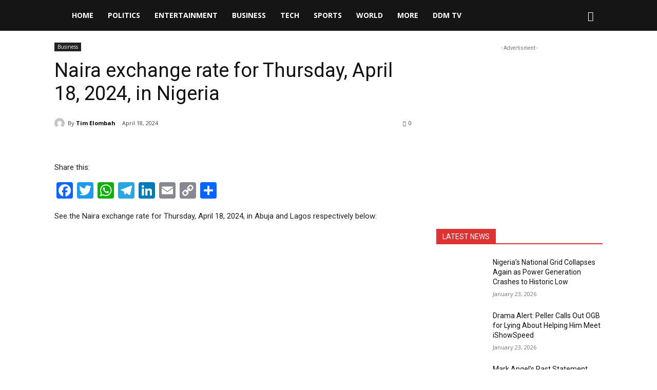

--- FILE ---
content_type: text/html; charset=utf-8
request_url: https://www.google.com/recaptcha/api2/anchor?ar=1&k=6LdSZX4rAAAAAJICB3IEQWkUsv8Q6hjxtlUwx1t_&co=aHR0cHM6Ly9kaWFzcG9yYWRpZ2l0YWxtZWRpYS5jb206NDQz&hl=en&v=PoyoqOPhxBO7pBk68S4YbpHZ&theme=light&size=normal&anchor-ms=20000&execute-ms=30000&cb=k96pt0thxymb
body_size: 49453
content:
<!DOCTYPE HTML><html dir="ltr" lang="en"><head><meta http-equiv="Content-Type" content="text/html; charset=UTF-8">
<meta http-equiv="X-UA-Compatible" content="IE=edge">
<title>reCAPTCHA</title>
<style type="text/css">
/* cyrillic-ext */
@font-face {
  font-family: 'Roboto';
  font-style: normal;
  font-weight: 400;
  font-stretch: 100%;
  src: url(//fonts.gstatic.com/s/roboto/v48/KFO7CnqEu92Fr1ME7kSn66aGLdTylUAMa3GUBHMdazTgWw.woff2) format('woff2');
  unicode-range: U+0460-052F, U+1C80-1C8A, U+20B4, U+2DE0-2DFF, U+A640-A69F, U+FE2E-FE2F;
}
/* cyrillic */
@font-face {
  font-family: 'Roboto';
  font-style: normal;
  font-weight: 400;
  font-stretch: 100%;
  src: url(//fonts.gstatic.com/s/roboto/v48/KFO7CnqEu92Fr1ME7kSn66aGLdTylUAMa3iUBHMdazTgWw.woff2) format('woff2');
  unicode-range: U+0301, U+0400-045F, U+0490-0491, U+04B0-04B1, U+2116;
}
/* greek-ext */
@font-face {
  font-family: 'Roboto';
  font-style: normal;
  font-weight: 400;
  font-stretch: 100%;
  src: url(//fonts.gstatic.com/s/roboto/v48/KFO7CnqEu92Fr1ME7kSn66aGLdTylUAMa3CUBHMdazTgWw.woff2) format('woff2');
  unicode-range: U+1F00-1FFF;
}
/* greek */
@font-face {
  font-family: 'Roboto';
  font-style: normal;
  font-weight: 400;
  font-stretch: 100%;
  src: url(//fonts.gstatic.com/s/roboto/v48/KFO7CnqEu92Fr1ME7kSn66aGLdTylUAMa3-UBHMdazTgWw.woff2) format('woff2');
  unicode-range: U+0370-0377, U+037A-037F, U+0384-038A, U+038C, U+038E-03A1, U+03A3-03FF;
}
/* math */
@font-face {
  font-family: 'Roboto';
  font-style: normal;
  font-weight: 400;
  font-stretch: 100%;
  src: url(//fonts.gstatic.com/s/roboto/v48/KFO7CnqEu92Fr1ME7kSn66aGLdTylUAMawCUBHMdazTgWw.woff2) format('woff2');
  unicode-range: U+0302-0303, U+0305, U+0307-0308, U+0310, U+0312, U+0315, U+031A, U+0326-0327, U+032C, U+032F-0330, U+0332-0333, U+0338, U+033A, U+0346, U+034D, U+0391-03A1, U+03A3-03A9, U+03B1-03C9, U+03D1, U+03D5-03D6, U+03F0-03F1, U+03F4-03F5, U+2016-2017, U+2034-2038, U+203C, U+2040, U+2043, U+2047, U+2050, U+2057, U+205F, U+2070-2071, U+2074-208E, U+2090-209C, U+20D0-20DC, U+20E1, U+20E5-20EF, U+2100-2112, U+2114-2115, U+2117-2121, U+2123-214F, U+2190, U+2192, U+2194-21AE, U+21B0-21E5, U+21F1-21F2, U+21F4-2211, U+2213-2214, U+2216-22FF, U+2308-230B, U+2310, U+2319, U+231C-2321, U+2336-237A, U+237C, U+2395, U+239B-23B7, U+23D0, U+23DC-23E1, U+2474-2475, U+25AF, U+25B3, U+25B7, U+25BD, U+25C1, U+25CA, U+25CC, U+25FB, U+266D-266F, U+27C0-27FF, U+2900-2AFF, U+2B0E-2B11, U+2B30-2B4C, U+2BFE, U+3030, U+FF5B, U+FF5D, U+1D400-1D7FF, U+1EE00-1EEFF;
}
/* symbols */
@font-face {
  font-family: 'Roboto';
  font-style: normal;
  font-weight: 400;
  font-stretch: 100%;
  src: url(//fonts.gstatic.com/s/roboto/v48/KFO7CnqEu92Fr1ME7kSn66aGLdTylUAMaxKUBHMdazTgWw.woff2) format('woff2');
  unicode-range: U+0001-000C, U+000E-001F, U+007F-009F, U+20DD-20E0, U+20E2-20E4, U+2150-218F, U+2190, U+2192, U+2194-2199, U+21AF, U+21E6-21F0, U+21F3, U+2218-2219, U+2299, U+22C4-22C6, U+2300-243F, U+2440-244A, U+2460-24FF, U+25A0-27BF, U+2800-28FF, U+2921-2922, U+2981, U+29BF, U+29EB, U+2B00-2BFF, U+4DC0-4DFF, U+FFF9-FFFB, U+10140-1018E, U+10190-1019C, U+101A0, U+101D0-101FD, U+102E0-102FB, U+10E60-10E7E, U+1D2C0-1D2D3, U+1D2E0-1D37F, U+1F000-1F0FF, U+1F100-1F1AD, U+1F1E6-1F1FF, U+1F30D-1F30F, U+1F315, U+1F31C, U+1F31E, U+1F320-1F32C, U+1F336, U+1F378, U+1F37D, U+1F382, U+1F393-1F39F, U+1F3A7-1F3A8, U+1F3AC-1F3AF, U+1F3C2, U+1F3C4-1F3C6, U+1F3CA-1F3CE, U+1F3D4-1F3E0, U+1F3ED, U+1F3F1-1F3F3, U+1F3F5-1F3F7, U+1F408, U+1F415, U+1F41F, U+1F426, U+1F43F, U+1F441-1F442, U+1F444, U+1F446-1F449, U+1F44C-1F44E, U+1F453, U+1F46A, U+1F47D, U+1F4A3, U+1F4B0, U+1F4B3, U+1F4B9, U+1F4BB, U+1F4BF, U+1F4C8-1F4CB, U+1F4D6, U+1F4DA, U+1F4DF, U+1F4E3-1F4E6, U+1F4EA-1F4ED, U+1F4F7, U+1F4F9-1F4FB, U+1F4FD-1F4FE, U+1F503, U+1F507-1F50B, U+1F50D, U+1F512-1F513, U+1F53E-1F54A, U+1F54F-1F5FA, U+1F610, U+1F650-1F67F, U+1F687, U+1F68D, U+1F691, U+1F694, U+1F698, U+1F6AD, U+1F6B2, U+1F6B9-1F6BA, U+1F6BC, U+1F6C6-1F6CF, U+1F6D3-1F6D7, U+1F6E0-1F6EA, U+1F6F0-1F6F3, U+1F6F7-1F6FC, U+1F700-1F7FF, U+1F800-1F80B, U+1F810-1F847, U+1F850-1F859, U+1F860-1F887, U+1F890-1F8AD, U+1F8B0-1F8BB, U+1F8C0-1F8C1, U+1F900-1F90B, U+1F93B, U+1F946, U+1F984, U+1F996, U+1F9E9, U+1FA00-1FA6F, U+1FA70-1FA7C, U+1FA80-1FA89, U+1FA8F-1FAC6, U+1FACE-1FADC, U+1FADF-1FAE9, U+1FAF0-1FAF8, U+1FB00-1FBFF;
}
/* vietnamese */
@font-face {
  font-family: 'Roboto';
  font-style: normal;
  font-weight: 400;
  font-stretch: 100%;
  src: url(//fonts.gstatic.com/s/roboto/v48/KFO7CnqEu92Fr1ME7kSn66aGLdTylUAMa3OUBHMdazTgWw.woff2) format('woff2');
  unicode-range: U+0102-0103, U+0110-0111, U+0128-0129, U+0168-0169, U+01A0-01A1, U+01AF-01B0, U+0300-0301, U+0303-0304, U+0308-0309, U+0323, U+0329, U+1EA0-1EF9, U+20AB;
}
/* latin-ext */
@font-face {
  font-family: 'Roboto';
  font-style: normal;
  font-weight: 400;
  font-stretch: 100%;
  src: url(//fonts.gstatic.com/s/roboto/v48/KFO7CnqEu92Fr1ME7kSn66aGLdTylUAMa3KUBHMdazTgWw.woff2) format('woff2');
  unicode-range: U+0100-02BA, U+02BD-02C5, U+02C7-02CC, U+02CE-02D7, U+02DD-02FF, U+0304, U+0308, U+0329, U+1D00-1DBF, U+1E00-1E9F, U+1EF2-1EFF, U+2020, U+20A0-20AB, U+20AD-20C0, U+2113, U+2C60-2C7F, U+A720-A7FF;
}
/* latin */
@font-face {
  font-family: 'Roboto';
  font-style: normal;
  font-weight: 400;
  font-stretch: 100%;
  src: url(//fonts.gstatic.com/s/roboto/v48/KFO7CnqEu92Fr1ME7kSn66aGLdTylUAMa3yUBHMdazQ.woff2) format('woff2');
  unicode-range: U+0000-00FF, U+0131, U+0152-0153, U+02BB-02BC, U+02C6, U+02DA, U+02DC, U+0304, U+0308, U+0329, U+2000-206F, U+20AC, U+2122, U+2191, U+2193, U+2212, U+2215, U+FEFF, U+FFFD;
}
/* cyrillic-ext */
@font-face {
  font-family: 'Roboto';
  font-style: normal;
  font-weight: 500;
  font-stretch: 100%;
  src: url(//fonts.gstatic.com/s/roboto/v48/KFO7CnqEu92Fr1ME7kSn66aGLdTylUAMa3GUBHMdazTgWw.woff2) format('woff2');
  unicode-range: U+0460-052F, U+1C80-1C8A, U+20B4, U+2DE0-2DFF, U+A640-A69F, U+FE2E-FE2F;
}
/* cyrillic */
@font-face {
  font-family: 'Roboto';
  font-style: normal;
  font-weight: 500;
  font-stretch: 100%;
  src: url(//fonts.gstatic.com/s/roboto/v48/KFO7CnqEu92Fr1ME7kSn66aGLdTylUAMa3iUBHMdazTgWw.woff2) format('woff2');
  unicode-range: U+0301, U+0400-045F, U+0490-0491, U+04B0-04B1, U+2116;
}
/* greek-ext */
@font-face {
  font-family: 'Roboto';
  font-style: normal;
  font-weight: 500;
  font-stretch: 100%;
  src: url(//fonts.gstatic.com/s/roboto/v48/KFO7CnqEu92Fr1ME7kSn66aGLdTylUAMa3CUBHMdazTgWw.woff2) format('woff2');
  unicode-range: U+1F00-1FFF;
}
/* greek */
@font-face {
  font-family: 'Roboto';
  font-style: normal;
  font-weight: 500;
  font-stretch: 100%;
  src: url(//fonts.gstatic.com/s/roboto/v48/KFO7CnqEu92Fr1ME7kSn66aGLdTylUAMa3-UBHMdazTgWw.woff2) format('woff2');
  unicode-range: U+0370-0377, U+037A-037F, U+0384-038A, U+038C, U+038E-03A1, U+03A3-03FF;
}
/* math */
@font-face {
  font-family: 'Roboto';
  font-style: normal;
  font-weight: 500;
  font-stretch: 100%;
  src: url(//fonts.gstatic.com/s/roboto/v48/KFO7CnqEu92Fr1ME7kSn66aGLdTylUAMawCUBHMdazTgWw.woff2) format('woff2');
  unicode-range: U+0302-0303, U+0305, U+0307-0308, U+0310, U+0312, U+0315, U+031A, U+0326-0327, U+032C, U+032F-0330, U+0332-0333, U+0338, U+033A, U+0346, U+034D, U+0391-03A1, U+03A3-03A9, U+03B1-03C9, U+03D1, U+03D5-03D6, U+03F0-03F1, U+03F4-03F5, U+2016-2017, U+2034-2038, U+203C, U+2040, U+2043, U+2047, U+2050, U+2057, U+205F, U+2070-2071, U+2074-208E, U+2090-209C, U+20D0-20DC, U+20E1, U+20E5-20EF, U+2100-2112, U+2114-2115, U+2117-2121, U+2123-214F, U+2190, U+2192, U+2194-21AE, U+21B0-21E5, U+21F1-21F2, U+21F4-2211, U+2213-2214, U+2216-22FF, U+2308-230B, U+2310, U+2319, U+231C-2321, U+2336-237A, U+237C, U+2395, U+239B-23B7, U+23D0, U+23DC-23E1, U+2474-2475, U+25AF, U+25B3, U+25B7, U+25BD, U+25C1, U+25CA, U+25CC, U+25FB, U+266D-266F, U+27C0-27FF, U+2900-2AFF, U+2B0E-2B11, U+2B30-2B4C, U+2BFE, U+3030, U+FF5B, U+FF5D, U+1D400-1D7FF, U+1EE00-1EEFF;
}
/* symbols */
@font-face {
  font-family: 'Roboto';
  font-style: normal;
  font-weight: 500;
  font-stretch: 100%;
  src: url(//fonts.gstatic.com/s/roboto/v48/KFO7CnqEu92Fr1ME7kSn66aGLdTylUAMaxKUBHMdazTgWw.woff2) format('woff2');
  unicode-range: U+0001-000C, U+000E-001F, U+007F-009F, U+20DD-20E0, U+20E2-20E4, U+2150-218F, U+2190, U+2192, U+2194-2199, U+21AF, U+21E6-21F0, U+21F3, U+2218-2219, U+2299, U+22C4-22C6, U+2300-243F, U+2440-244A, U+2460-24FF, U+25A0-27BF, U+2800-28FF, U+2921-2922, U+2981, U+29BF, U+29EB, U+2B00-2BFF, U+4DC0-4DFF, U+FFF9-FFFB, U+10140-1018E, U+10190-1019C, U+101A0, U+101D0-101FD, U+102E0-102FB, U+10E60-10E7E, U+1D2C0-1D2D3, U+1D2E0-1D37F, U+1F000-1F0FF, U+1F100-1F1AD, U+1F1E6-1F1FF, U+1F30D-1F30F, U+1F315, U+1F31C, U+1F31E, U+1F320-1F32C, U+1F336, U+1F378, U+1F37D, U+1F382, U+1F393-1F39F, U+1F3A7-1F3A8, U+1F3AC-1F3AF, U+1F3C2, U+1F3C4-1F3C6, U+1F3CA-1F3CE, U+1F3D4-1F3E0, U+1F3ED, U+1F3F1-1F3F3, U+1F3F5-1F3F7, U+1F408, U+1F415, U+1F41F, U+1F426, U+1F43F, U+1F441-1F442, U+1F444, U+1F446-1F449, U+1F44C-1F44E, U+1F453, U+1F46A, U+1F47D, U+1F4A3, U+1F4B0, U+1F4B3, U+1F4B9, U+1F4BB, U+1F4BF, U+1F4C8-1F4CB, U+1F4D6, U+1F4DA, U+1F4DF, U+1F4E3-1F4E6, U+1F4EA-1F4ED, U+1F4F7, U+1F4F9-1F4FB, U+1F4FD-1F4FE, U+1F503, U+1F507-1F50B, U+1F50D, U+1F512-1F513, U+1F53E-1F54A, U+1F54F-1F5FA, U+1F610, U+1F650-1F67F, U+1F687, U+1F68D, U+1F691, U+1F694, U+1F698, U+1F6AD, U+1F6B2, U+1F6B9-1F6BA, U+1F6BC, U+1F6C6-1F6CF, U+1F6D3-1F6D7, U+1F6E0-1F6EA, U+1F6F0-1F6F3, U+1F6F7-1F6FC, U+1F700-1F7FF, U+1F800-1F80B, U+1F810-1F847, U+1F850-1F859, U+1F860-1F887, U+1F890-1F8AD, U+1F8B0-1F8BB, U+1F8C0-1F8C1, U+1F900-1F90B, U+1F93B, U+1F946, U+1F984, U+1F996, U+1F9E9, U+1FA00-1FA6F, U+1FA70-1FA7C, U+1FA80-1FA89, U+1FA8F-1FAC6, U+1FACE-1FADC, U+1FADF-1FAE9, U+1FAF0-1FAF8, U+1FB00-1FBFF;
}
/* vietnamese */
@font-face {
  font-family: 'Roboto';
  font-style: normal;
  font-weight: 500;
  font-stretch: 100%;
  src: url(//fonts.gstatic.com/s/roboto/v48/KFO7CnqEu92Fr1ME7kSn66aGLdTylUAMa3OUBHMdazTgWw.woff2) format('woff2');
  unicode-range: U+0102-0103, U+0110-0111, U+0128-0129, U+0168-0169, U+01A0-01A1, U+01AF-01B0, U+0300-0301, U+0303-0304, U+0308-0309, U+0323, U+0329, U+1EA0-1EF9, U+20AB;
}
/* latin-ext */
@font-face {
  font-family: 'Roboto';
  font-style: normal;
  font-weight: 500;
  font-stretch: 100%;
  src: url(//fonts.gstatic.com/s/roboto/v48/KFO7CnqEu92Fr1ME7kSn66aGLdTylUAMa3KUBHMdazTgWw.woff2) format('woff2');
  unicode-range: U+0100-02BA, U+02BD-02C5, U+02C7-02CC, U+02CE-02D7, U+02DD-02FF, U+0304, U+0308, U+0329, U+1D00-1DBF, U+1E00-1E9F, U+1EF2-1EFF, U+2020, U+20A0-20AB, U+20AD-20C0, U+2113, U+2C60-2C7F, U+A720-A7FF;
}
/* latin */
@font-face {
  font-family: 'Roboto';
  font-style: normal;
  font-weight: 500;
  font-stretch: 100%;
  src: url(//fonts.gstatic.com/s/roboto/v48/KFO7CnqEu92Fr1ME7kSn66aGLdTylUAMa3yUBHMdazQ.woff2) format('woff2');
  unicode-range: U+0000-00FF, U+0131, U+0152-0153, U+02BB-02BC, U+02C6, U+02DA, U+02DC, U+0304, U+0308, U+0329, U+2000-206F, U+20AC, U+2122, U+2191, U+2193, U+2212, U+2215, U+FEFF, U+FFFD;
}
/* cyrillic-ext */
@font-face {
  font-family: 'Roboto';
  font-style: normal;
  font-weight: 900;
  font-stretch: 100%;
  src: url(//fonts.gstatic.com/s/roboto/v48/KFO7CnqEu92Fr1ME7kSn66aGLdTylUAMa3GUBHMdazTgWw.woff2) format('woff2');
  unicode-range: U+0460-052F, U+1C80-1C8A, U+20B4, U+2DE0-2DFF, U+A640-A69F, U+FE2E-FE2F;
}
/* cyrillic */
@font-face {
  font-family: 'Roboto';
  font-style: normal;
  font-weight: 900;
  font-stretch: 100%;
  src: url(//fonts.gstatic.com/s/roboto/v48/KFO7CnqEu92Fr1ME7kSn66aGLdTylUAMa3iUBHMdazTgWw.woff2) format('woff2');
  unicode-range: U+0301, U+0400-045F, U+0490-0491, U+04B0-04B1, U+2116;
}
/* greek-ext */
@font-face {
  font-family: 'Roboto';
  font-style: normal;
  font-weight: 900;
  font-stretch: 100%;
  src: url(//fonts.gstatic.com/s/roboto/v48/KFO7CnqEu92Fr1ME7kSn66aGLdTylUAMa3CUBHMdazTgWw.woff2) format('woff2');
  unicode-range: U+1F00-1FFF;
}
/* greek */
@font-face {
  font-family: 'Roboto';
  font-style: normal;
  font-weight: 900;
  font-stretch: 100%;
  src: url(//fonts.gstatic.com/s/roboto/v48/KFO7CnqEu92Fr1ME7kSn66aGLdTylUAMa3-UBHMdazTgWw.woff2) format('woff2');
  unicode-range: U+0370-0377, U+037A-037F, U+0384-038A, U+038C, U+038E-03A1, U+03A3-03FF;
}
/* math */
@font-face {
  font-family: 'Roboto';
  font-style: normal;
  font-weight: 900;
  font-stretch: 100%;
  src: url(//fonts.gstatic.com/s/roboto/v48/KFO7CnqEu92Fr1ME7kSn66aGLdTylUAMawCUBHMdazTgWw.woff2) format('woff2');
  unicode-range: U+0302-0303, U+0305, U+0307-0308, U+0310, U+0312, U+0315, U+031A, U+0326-0327, U+032C, U+032F-0330, U+0332-0333, U+0338, U+033A, U+0346, U+034D, U+0391-03A1, U+03A3-03A9, U+03B1-03C9, U+03D1, U+03D5-03D6, U+03F0-03F1, U+03F4-03F5, U+2016-2017, U+2034-2038, U+203C, U+2040, U+2043, U+2047, U+2050, U+2057, U+205F, U+2070-2071, U+2074-208E, U+2090-209C, U+20D0-20DC, U+20E1, U+20E5-20EF, U+2100-2112, U+2114-2115, U+2117-2121, U+2123-214F, U+2190, U+2192, U+2194-21AE, U+21B0-21E5, U+21F1-21F2, U+21F4-2211, U+2213-2214, U+2216-22FF, U+2308-230B, U+2310, U+2319, U+231C-2321, U+2336-237A, U+237C, U+2395, U+239B-23B7, U+23D0, U+23DC-23E1, U+2474-2475, U+25AF, U+25B3, U+25B7, U+25BD, U+25C1, U+25CA, U+25CC, U+25FB, U+266D-266F, U+27C0-27FF, U+2900-2AFF, U+2B0E-2B11, U+2B30-2B4C, U+2BFE, U+3030, U+FF5B, U+FF5D, U+1D400-1D7FF, U+1EE00-1EEFF;
}
/* symbols */
@font-face {
  font-family: 'Roboto';
  font-style: normal;
  font-weight: 900;
  font-stretch: 100%;
  src: url(//fonts.gstatic.com/s/roboto/v48/KFO7CnqEu92Fr1ME7kSn66aGLdTylUAMaxKUBHMdazTgWw.woff2) format('woff2');
  unicode-range: U+0001-000C, U+000E-001F, U+007F-009F, U+20DD-20E0, U+20E2-20E4, U+2150-218F, U+2190, U+2192, U+2194-2199, U+21AF, U+21E6-21F0, U+21F3, U+2218-2219, U+2299, U+22C4-22C6, U+2300-243F, U+2440-244A, U+2460-24FF, U+25A0-27BF, U+2800-28FF, U+2921-2922, U+2981, U+29BF, U+29EB, U+2B00-2BFF, U+4DC0-4DFF, U+FFF9-FFFB, U+10140-1018E, U+10190-1019C, U+101A0, U+101D0-101FD, U+102E0-102FB, U+10E60-10E7E, U+1D2C0-1D2D3, U+1D2E0-1D37F, U+1F000-1F0FF, U+1F100-1F1AD, U+1F1E6-1F1FF, U+1F30D-1F30F, U+1F315, U+1F31C, U+1F31E, U+1F320-1F32C, U+1F336, U+1F378, U+1F37D, U+1F382, U+1F393-1F39F, U+1F3A7-1F3A8, U+1F3AC-1F3AF, U+1F3C2, U+1F3C4-1F3C6, U+1F3CA-1F3CE, U+1F3D4-1F3E0, U+1F3ED, U+1F3F1-1F3F3, U+1F3F5-1F3F7, U+1F408, U+1F415, U+1F41F, U+1F426, U+1F43F, U+1F441-1F442, U+1F444, U+1F446-1F449, U+1F44C-1F44E, U+1F453, U+1F46A, U+1F47D, U+1F4A3, U+1F4B0, U+1F4B3, U+1F4B9, U+1F4BB, U+1F4BF, U+1F4C8-1F4CB, U+1F4D6, U+1F4DA, U+1F4DF, U+1F4E3-1F4E6, U+1F4EA-1F4ED, U+1F4F7, U+1F4F9-1F4FB, U+1F4FD-1F4FE, U+1F503, U+1F507-1F50B, U+1F50D, U+1F512-1F513, U+1F53E-1F54A, U+1F54F-1F5FA, U+1F610, U+1F650-1F67F, U+1F687, U+1F68D, U+1F691, U+1F694, U+1F698, U+1F6AD, U+1F6B2, U+1F6B9-1F6BA, U+1F6BC, U+1F6C6-1F6CF, U+1F6D3-1F6D7, U+1F6E0-1F6EA, U+1F6F0-1F6F3, U+1F6F7-1F6FC, U+1F700-1F7FF, U+1F800-1F80B, U+1F810-1F847, U+1F850-1F859, U+1F860-1F887, U+1F890-1F8AD, U+1F8B0-1F8BB, U+1F8C0-1F8C1, U+1F900-1F90B, U+1F93B, U+1F946, U+1F984, U+1F996, U+1F9E9, U+1FA00-1FA6F, U+1FA70-1FA7C, U+1FA80-1FA89, U+1FA8F-1FAC6, U+1FACE-1FADC, U+1FADF-1FAE9, U+1FAF0-1FAF8, U+1FB00-1FBFF;
}
/* vietnamese */
@font-face {
  font-family: 'Roboto';
  font-style: normal;
  font-weight: 900;
  font-stretch: 100%;
  src: url(//fonts.gstatic.com/s/roboto/v48/KFO7CnqEu92Fr1ME7kSn66aGLdTylUAMa3OUBHMdazTgWw.woff2) format('woff2');
  unicode-range: U+0102-0103, U+0110-0111, U+0128-0129, U+0168-0169, U+01A0-01A1, U+01AF-01B0, U+0300-0301, U+0303-0304, U+0308-0309, U+0323, U+0329, U+1EA0-1EF9, U+20AB;
}
/* latin-ext */
@font-face {
  font-family: 'Roboto';
  font-style: normal;
  font-weight: 900;
  font-stretch: 100%;
  src: url(//fonts.gstatic.com/s/roboto/v48/KFO7CnqEu92Fr1ME7kSn66aGLdTylUAMa3KUBHMdazTgWw.woff2) format('woff2');
  unicode-range: U+0100-02BA, U+02BD-02C5, U+02C7-02CC, U+02CE-02D7, U+02DD-02FF, U+0304, U+0308, U+0329, U+1D00-1DBF, U+1E00-1E9F, U+1EF2-1EFF, U+2020, U+20A0-20AB, U+20AD-20C0, U+2113, U+2C60-2C7F, U+A720-A7FF;
}
/* latin */
@font-face {
  font-family: 'Roboto';
  font-style: normal;
  font-weight: 900;
  font-stretch: 100%;
  src: url(//fonts.gstatic.com/s/roboto/v48/KFO7CnqEu92Fr1ME7kSn66aGLdTylUAMa3yUBHMdazQ.woff2) format('woff2');
  unicode-range: U+0000-00FF, U+0131, U+0152-0153, U+02BB-02BC, U+02C6, U+02DA, U+02DC, U+0304, U+0308, U+0329, U+2000-206F, U+20AC, U+2122, U+2191, U+2193, U+2212, U+2215, U+FEFF, U+FFFD;
}

</style>
<link rel="stylesheet" type="text/css" href="https://www.gstatic.com/recaptcha/releases/PoyoqOPhxBO7pBk68S4YbpHZ/styles__ltr.css">
<script nonce="zX5hw19epLMpoKpbrWPgjg" type="text/javascript">window['__recaptcha_api'] = 'https://www.google.com/recaptcha/api2/';</script>
<script type="text/javascript" src="https://www.gstatic.com/recaptcha/releases/PoyoqOPhxBO7pBk68S4YbpHZ/recaptcha__en.js" nonce="zX5hw19epLMpoKpbrWPgjg">
      
    </script></head>
<body><div id="rc-anchor-alert" class="rc-anchor-alert"></div>
<input type="hidden" id="recaptcha-token" value="[base64]">
<script type="text/javascript" nonce="zX5hw19epLMpoKpbrWPgjg">
      recaptcha.anchor.Main.init("[\x22ainput\x22,[\x22bgdata\x22,\x22\x22,\[base64]/[base64]/MjU1Ong/[base64]/[base64]/[base64]/[base64]/[base64]/[base64]/[base64]/[base64]/[base64]/[base64]/[base64]/[base64]/[base64]/[base64]/[base64]\\u003d\x22,\[base64]\\u003d\\u003d\x22,\[base64]/[base64]/KMKhw6k2FcKaw77DrsOUYcKOw5bCtMOvG1zDksKYw7YYI3zCsgHDpR8NIsO8Qlsaw7HCpmzCrMOXC2XCgXFnw4FDwpHCpsKBwpPCrsKnex/CrE/Cq8Kxw6TCgsO9QMOnw7gYwpLCmMK/ImslUzIzGcKXwqXCoWvDnlTCpTsswo0EwrjClsOoNsKvGAHDllULb8ODwqDCtUxIbmktwrLCrwh3w5ROUW3DgBzCnXE+M8Kaw4HDvMK3w7o5OVrDoMOBwrvCqMO/AsO1esO/f8K0w43DkFTDhyrDscOxHsK6LA3CvTl2IMOnwo8jEMOPwrssE8KBw7BOwpBkAsOuwqDDgcK5STcTw5DDlsKvOjfDh1XCrsOeETXDvAhWLXpzw7nCnXnDjiTDuTk3R1/DmTDChEx5diwjw5TDusOEbmbDl15ZGRJye8OYwofDs1pGw7c3w7sew6U7wrLCjcKjKiPDqcK1wos6wqfDv1MEw7V7BFwpTVbCqk/ClkQ0w60TRsO7Phs0w6vCi8OXwpPDrAc7GsOXw5JNUkMLwqbCpMK+wqLDvsOew4jCgcOVw4HDtcKmenNhwovCvSt1BwvDvMOAPMOjw4fDmcOxw7VWw4TCm8KywqPCj8KzKnrCjQ9xw4/Cp0LCrF3DlsOKw78KRcK0fsKDJFzCihcfw7bCv8O8wrBxw7XDjcKewpLDsFEeFMOkwqLCm8KMw4N/VcOsd23ChsOZBzzDm8KrS8KmV1R+RHNSw6ogV2laUsOtXsKhw6bCoMKGw6IVQcK2X8KgHR97NMKCw7LDp0XDn2LCoGnCoEdUBsKEXMOqw4BXw7c3wq1lBA3Ch8KuSBnDncKkUMKww51Bw5dJGcKAw7/CoMOOwoLDrh/DkcKCw7zCv8KofEHCjGg5eMO3wonDhMKIwqRrByApPxLCjSd+woPCvm14w7jCnMOUw5HCg8OuwqzDnWTDnsOfwqPDj0fCjXLCtsKQAChfwolyTzPCjcOIw6TCtnXDoF3DlsONMD5zw7JIw7Y3Ey4tWlwfWSN3GsKpNsOTM8O/[base64]/w5FLFFDDuEnCgMK0H8KnwqzDq8Ovwq/DrcOzADfCjMKbZhjCpMOtwolswoTDisKNwpIuFsKywrV4wqgcwrXDpEkRw4RQbMOEwqoyFMOvw5DCtMKJw7MXwr3DiMOiA8KDw6dRw77CmQcZfsOdw4IKwr7CmHPCkjrCthk+w6hIa03DiSnDiVlNwqTChMOqNTRkw4sZIBzCl8Kyw53CiR3Cuz/[base64]/JsO4wqJRXSVAw4s5aknCssKKaxTDq24kbsO3wrvCqcOmw5rCuMO6w6BCw6HDjsK3wopXw5/Dp8Kwwq3Cu8OwBAk4w4jCrMOaw4vDgxICOxhMw5LDgsOVOGLDqXvDm8O9S3zCu8OOY8Kfw7vDusOQw4/[base64]/DiMOLD2pHX2IJL8KvwrfDh2zCj8OQw7/DhG/DicK9QgXDiS5nwodZw5xAwq7CsMKIwqgkFMKvRz/CoR3Cjz7CozbDnHM7w6XDl8KgBwA7w4U8SMOOwqURe8OaZWhVX8OYFcO3fsKowoDCvmrCgkYQIsOQAzrCj8KswqHDu0pIwrpHEMOQAMOtw5TDqSVYw4PDiHFew4PCiMKywoLDssOWwovCr2rDlTZTw5nCux/CncKlHH4zw7zDgsKscVbCmcKJw78YIXnDjFHClsKEwobCvjoKwqvCuTzCpcOww54Tw4Igw7DDlhgPG8KmwqvDnmUmHcOOa8KzBR/DisK0UB/CgcKEwrEywoYAOwTChMO9wogjYsOJwpsLSsOmYMOoMcOIIwlcw4sQwphLw5zDhU/[base64]/CrzvDnMKnw6zCtBoxwqDCuQ/DqMKTKCEoLSTDu8O5fgHDkMKDwqokw4rCt1Qkwolqw7zDilLCusOww6/[base64]/Cu8KpWkJTw5PCjyLCkhHCpcKEwqbCjsKEw541wp1kNxfDgUh9w7DCjsKHKsKow7LCrsKFwoFTCcOKMMO5wptAw6V/CUMoWg7CgcOtw7/Dhi3Cgk/[base64]/RUjDvx3Cn8KXw7TCjBUIAcKlOcKRwrbDr37DqUTCo8K9MQkgw7J6DkDDhMOPCsOOw7DDtFTCs8Klw68AeFxnwp7ChMO5wrkkw5DDvGXCmgTDl14sw4nDrMKEwozDr8Kdw6/Cgg8Cw7U5V8KYLXLCsAPDp0YrwqwwHlc3JsKQwrdlLlQEYVDCox/Cm8K2P8K9b2PCpBMyw59dw7XCk1ZGw7kTZh/CnsKYwqNWw4LCocOkelETwpPCsMKaw5t2E8OSw7Z1w7XDoMOTwpYnw6xUw4bDmcOsfR3CkQXCtsOienZewoJScmrDtcKsIsKpw5VYw4pDw6PCjMKSw5tTwqLCgMOxw6jCqW9QQ1rCh8Kiwp3DkmZYw7tMwr/CiXl6w6vCv0vDrMOjw619w7bCrsOfwrgAWMOgHsOdwqzCvcKxwrdFd3k4w7Rew7/[base64]/CrsO5EMK1w49HVCUZbsKGBMOXw6TCocK2wr12bcKgdsODw5Zmw4bDnMKAPGLDlB8WwpRqTVAtw7vCh3/Cn8KSPFw4w5ZcGGnCmMKswq7ClMKowqzCkcK/w7PDuHdPw6HChSjCrMO1wpEmb1LDhsOcwoDDuMK9wrhBw5TDiTQyDW7DoBfDuVtkbCPDuQI5w5DCgAQbRsOGBn1SJcKKwofDl8Ozw6/DiEAta8KKDcOyE8KHw50HA8K1LMKbw73DuWrCp8KLwopyw4nCiWJAEH7CksKMwqJiADo6w4J6w5sdYMKvw4DCp3oaw5EYECjCqcK5wrZpwoDDrMKVSMO8ZwZsczxmT8O8wrnCpcKKZQ9kw6M/w5DDi8Ovw5Q1w7HDtzg7w4jChj7CiQ/CisO/wqwGwoDDisKcwrk/wpjDosKcw6rChMKpY8O/dG/DjUZ2worCscKxw5JRwpjCl8K4w5ljHxbDmcOew6suwrh4woHCkgxOw6YZwovDtkFrwpB7D0fCvsKkw6YRF1BQwrHChsOUBlVbEMKuw48/w6ZTaxZHY8OnwpErBV1+ezklwod+YMKfw7tKwr9vwoHCgMKLwpptI8KtTHXDh8OOw6fCvcKKw6VcT8OZXcOTw5rCsDRCKMKIw7jDm8KDwrk+wpLChCYUfMK5WE8JDMO2w4wNBcOdVsOKH1nCuHN/[base64]/wq/[base64]/CmnI5F8KjcMOww706w41ePjdiwp5kw601UsOPEcK7wqd3DcOvw6vCocKiZyNEw7gvw4PDgiM9w77CqMKxHxvDn8KYw5wcMsOsOsKVwqbDp8O/KMOAaTJ3wo1rKMOdccOpw5LDkwk+wp9xOChkwq7DrcKDHMOUwpIdwobDusOwwoXCoDhcN8KddMO+OELDp1vCqsOWwpnDo8K9w6/Dt8OoGUBFwrRkURNgWMK6Qg3Cs8OAeMKQZsKuw7jCj0zDiQEywppfw49CwqzCqlpCDcOJworDoH19w5NoNMKfwrDCmsOew6lqEcKjPBNuwr/Dv8KeXMK8L8KyO8Kuw546w67DiSU9w6ByEjw7w5HDu8Obwq3CtEdTd8KLw7LDn8K9McOnPMOOXgkIw71MwoTDkMK5w4rCu8O1LcOtwrhzwqQAdsKmwrvDllx7XcKDB8OWw4s9En7Dow7Dr3HCllDDtcKgw7dww6/DnMOyw7VdNzbCoATDuBtuwosqcmDCi3vCs8Kgw4V5B1snw4rCs8KrwpvCmMK4Ejsow5UPwo19HzwSR8KnThTDmcOuw6zDvcKkwqPDisOHwpLChCzDlMOGEijChQQ/B29lw7vDlMO8CMOcB8KlMyXCs8ORwpUpG8KCCngoT8KMccOkSDrCmTPDhsOhwpXCnsO1S8OLw53DucKwwqrChFU/w59ew6M6BC0uZAgawrDDpU3Dg2TCplbCvynDt0jCry3DicO7woExCUXDgjFdHsKlwqk/wrfCqsKqwqwTwrwdIMODOsKuwodPAsKSwpzCmsK2w7FDw7Fvw6oewqcSR8Kuwo8XGjXCtQQAw6jDs1/DmcOXwpRpNHXCv2ViwqV4w6A0KMOpfsK/[base64]/PcKLYGTDlcO6bwtTLBoEw41vwoHDmMO8wpwlw47CjQAxw7XCpMO9wo7DosO0woXCssKuEcKBKMK2bTEccMKCBsKWLsO/w54zwowgRH4RLMK/w5YLLsOww4rCoMKPw70bEWjCisOTHsKwwoDDklTChy0Iwptnw6ZIwpEvGcOXTcKlwqs9QXnDiU7Cq3LCkMOSWyQ/Sh8aw5PDgW5mF8KvwrV2wp4hwrHDvkDCvMOyDMKIbcKLI8Kawqk8wpshVmYYdmpnwpwww5AUw7s1TCLDi8KOU8OLw4tAwqXCkMK7wqnCmlFEwq/Dh8K8DsKSwqPCm8OtI2vCnXDDpsKAwozCrcKkWcO4Qj7CrcKSw53DryDClMKsKjbCn8OIeU8Zw4E+w4fDsnTCs0rDn8Kow7IwJ1LDvH3DmMKPRsOiecOFTsO1YgPDm1pQwod5S8KcGVhZUARLwqzCs8KADW/[base64]/[base64]/[base64]/CtcKfw6vDmDbDk8KRwo4cKcK8M8OsSsOZw5NCw6vDs0bCqnHClXXCniXDhh7Du8O6wo5Kw4fCisKSwrZ2w6kUwocBw4UpwqLDicOUdAzDniPCuD/CgsOCX8O+QsKfL8OwaMOdGMKlNAUgdA7CnsK7DsOfwqkJNx8uGMOwwqdFf8O0OsOUGMKGwpXDisO8woogeMKWHiTCtTTDkGTChFvCiRZtwo4OR1lEfMK5wr7DtV/[base64]/CsBDDuEDDrMK3w7/[base64]/[base64]/LjZLw7ZobHwVw5Qaw7cIGFDCnMKxw7dnwo5Zdw/CncOeEgnCjQcmwrnCh8KgajTDozhQwqjDusKnw5nDpMKMwpc8w5hSHhY2KMOgw6zDkhXClEh/XSvDv8OlfsOaw6zDtMKvw7LCoMOdw4nCkVBSwoFaX8KkS8Odw6nCmVgDwoUFcMO3C8Ouw73Cm8OMw4d1ZMKSwocvfsKmaCQHw5fCpcOAw5LDn1UYFExQY8O1w5/DogMBw44jS8K1wr5IesOyw5LCu2UVwoEnw7cgwogowp/Dt2TCpMKiXVjCpRHCqMKCKHjDu8OuUifCocOhJm0gw6nCmkLDu8OoesKUagHCmsKmwrzDlcKhwrLDqgUFWFBnacKkPWxRwqdDfMOVwp5ldXFlw4bChDIPIQ1Kw7PDh8OBNcO9w7R4w5J1w55jwr/DnWt+AjRKBAh0A1rChsOjXQ8PIlbDgn3DlgPCnsOkE19oGF4nacK7woTDmEZ/[base64]/DiyHDrMKSw5t+w7nDu2QJwqgMwqBoXUjDg8OKIcOWwq/Cv8KsasK5e8OKLRNMYnAhMG9Rw6vCgzXDjHY8ZQTDhMKNYmPCrMKgP0zDlS9/[base64]/DvcOGwrXClHLClsOywrxoSBoSw6TCscO3wrHDjhcHZirDviUfWMK/CsK5w7TDqMO3w7BdwptJUMO4LnHDiRbDtl/DmMKFNsO0wqI8MMOiH8Orw6HCoMK5E8OyQ8O1w4XCvUVrK8KOVm/Ck1jDiyfDg0Iiwo4/H0rCosOfwobDgcOuEsOXWMOjfsKhTcOmElVywpUIXRZ6w5/[base64]/CscKWw59MT8Ogw5NHcsO6HWVmLEDDrWzChhjDkMKGw6DChcO7wovClS1rHsOWayLDgcKpwrd3FmTDoWjDp1HDmsKywpXDpsOdw4h/EmfCgi7DoWBvD8K7wovDrTHCukTDtX91MMOFwpgLBQkmMcKWwpkyw4DCjMOsw5pWwpLDiyF8wo7Cgg3Cm8KFwrJKbkHCvHDDlyPCr0nDgMOSwoYMwqHCoEQmUsKEbVjDhhV9QFjDtwnDk8OSw4vCgMOVwpDDngHCs00yeMK7wr/CicOqSsKGw5NXwpbCocK1wplIw5M2w7pUNMOTwppnUcOlwoQ8w5UxZcKDwr5Hw6/DjBFxwqnDvcO4b2/DqjJwFDTCpsOCW8OOw5nDqsOOwqABIU7Cp8OQw4nCq8O/[base64]/CrcKgwowLH8KUacOZwq0JczhwOjoCX8KCw7Nlw57DmFYLwojDgF06WcK8IMKOXcKPZMK1w7NTF8Kjw4Mewp7DuRVFwrV9PsK1wo8+LjlYwrobBUbDsUJuwrZELcOyw5TCpMKLHXYGwppdER7CsxvDqsKBw58Lwqh8w5/DjXLCqcOjwrPDj8OAeSghw7fCq0rCoMOyXCrDhcOdAcK1woDCoDXCkMOBVsOQO2/[base64]/Dp8KIwpERwplxesOjEnDDmsOrwpzDvsOMchvDjMO1wo8Bw40tLwByRsK7JBVdw7bDuMKgSTIyTn1YBsK2WcOWEF/Drh1saMK4YMO7M1w6w7rDpsKQb8Ocw6JCdELDvUJ8Y0LDpcOUw7rDuDnCti/[base64]/w4EnQMKxNzAYwrfClMKxTC3CsQJyY8KjejbDuMKUw5VtF8Kuw75/wprDtMKqNR4uwpvCj8KvJRk8w5jDs1nDkmTDlMKAKMO1FXQbw5PDiwjDlhTDkGluw4FbG8OYwpXDvkxZwq94w5ExY8O0w4c2NX/CvTTDv8KXwrhgAMKrwpN7w5duwoVzw5dNw6Iuw4nCuMOKLh3CliFyw5AYwqzCvWbDklNZw5xFwrhiw4cgwpvDuR4gasKwQMO/[base64]/[base64]/DcK9bMKsOMOuGMOmecKawrfDl3vClXHDhFV4LcKIw4/[base64]/[base64]/DusKdwp59wqJOEcKfG8Kww4k/[base64]/CsMOLHMO+eMK2MQbCnWs4CsO+wrnCnsOow5RlwqzCosK0BsObJ1VNKsKiUQR3QTrCvcKPw5xuwpjDmRjDu8KsZ8Krw5M+RsK0w67CoMK4WjXDtBnCqcKgS8O/w5XCoC3DuTYFEMOgdMKOw53CtgLDvMKzwoLCvcOaw5oUW2TCosOMNFcIUcKgwpsVw7ARwoXCmXQbwqEOwpfDvAJsSiIGBXrCqMOiU8KQViI9w5FGbsOBwogLQsKAwrkow6LDp3wYXcKmDWoyGsO0ckzCpXvCn8OtQlLDizwKwoJNaB40w6XDqj/CkHxVQE4nw73Dsz9aw7dWwo1kw5BIK8KgwqfDgVjDq8KUw7XDvsOvw7hgOcOdwrsKwqYywqULbMKHKMOuw73CgMKDw4/DlErCmMOWw6XDp8KUw4FUWUI3wr3DnGjDrcK/IWI8PsKuS1YSwr3DncKtw67CjwRkw45jwoE0wpvDosO+K00vw7zDjMOyRcKAw5drDhXCicOMPC4bw6RcQcKywr3DnGfCn0vCn8OdLkPDtMOmwrfDu8O6YEHCkMOMw4cBaFrDmsKtwpVJw4fCkVZkVknDtATChcO/Vi/CiMKCKH96BcO0McKnJsOPwpYdw5PCmCtUF8KFBcOpAsKGB8K7XB3Crg/CgnHDnsKSCsOSOcOzw5A8a8KQW8OHwqllwqw+CxAzb8OBXxzCoMKSwprDusK6w47Cu8O1OcKsa8ODccONIsOfwo5cwrnCjyjCs0ItYWrDs8KTYF3CujclW0TDokoHw5sCU8O8dRHCiwJcwpMRwq/CpD/DqcOOw7ZYw4hyw4cpYGnDqsOUwqYaaF5/w4PCtHLDocO/ccOsccOkw4LCrxFgO1RMXAzComnDsSfDsEfDlEIRbCR7QMOfGCHCrj/CjUvDkMONw5jDpsOdMcK4woYZPcOEaMKFwpLCgkXCtBNFGcKdwrsCCnBpWmwiP8OfXUTDj8KSw4Ebw7cKwol7Bz/Cm3vCj8O6w4nCjlsSw5bCh1xjwp3DoBTDlC0vMDfDmMKzw6zCtcKiwpF9w7HDtSLCisOlw7bCgWDCgijCo8OlSAhuGcOXw4dvwo/CnFgWw5NNw6pNM8OKwrcoYiXCo8Kww7NjwoJKZcOcIsK+wolRw6Uxw6Vaw4jCkCvCrsOXCynCoyJ4w4zCgcOcw6JRVTfClcKbwrhQwoh3HT/ClXQuw5jCiHEEw7AXw4jCpjHDu8KreQYiwpZnwrw8XMKXw4kfwovCvcKfChJtU3pYGwpfEm/DgcKKfiJYw5nDi8KIw5PCicO8wos4w67CscKyw6fDoMO/[base64]/Ci0bDr8O6IWUUwq9MQi9vcsKmwqvCjMKvN2jCoHEPShFdGE/Dqg8tPj7Cq1DDjEokBwXCv8KGwoLDhMKtwrHCsEEcw4TCpMKcwr4QE8OracKbw5Y9w6V/w63DhsOXwqMcI1lvX8K5fwwxw75dwrJoUCd9TxzDqC/ClcONwro+IB8tw4bCocOaw4Z1w6LCicOCw5AcfsKTGljDiC8paEDDvnfDhMOBwqs1wqhxBHRYwqPDjkdAUWkGUsOXw6nCkhjClcOjW8OZCyUuYHrChxvCtcOKw4bDmirCtcOpScOyw4cewrjDvMOaw68DHcOpFMK/[base64]/[base64]/DiVTCicObw4l/[base64]/w77Dq1TDnj8swoTDicOEwrM8w6kecMKuX8KOw77DqTHCgUHCi27DgcKyfMOrQMKrAsKCasOow5JTw7DCh8Kkw7fCk8OHw5PDksOPSGABw5B4NcOaASjDhsKeSHvDnmwfeMK5E8KcVsKBw6F8w4IBw5hVwqc2FnJdezXDriA1wqPCu8O5Xj7DuF/Dh8Owwo85woLDgGrCrMOGPcKFYT8jCsKSTcO0D2LDvGDCsg8VZsKDw7LDtcKIwr/[base64]/CgUgawqbCoRY9MzQ1fBR7PzJAw4duCsOqSsOyExjDhATCv8OTw5o+dx7DsGxkwrfChsKtwpbDtsKEw5nDu8O9w60aw5XCiQXCnsKmZsOuwq1Jw7Jxw4tQCsOZaEPDlSpuw5/[base64]/DrMK9WSDDl8KwwojCpyXDtsKGQVsUw6NHBsOXwq8cw7/[base64]/w6XDpwnDlMOoKsOXw5fDt0zCrT/[base64]/DkzJmw7Y9MsOfwqNFw5d/LcO8XVsPdm8DUMOEUFE+cMOgw68mfhvDhmvClxZYehIBw63Cn8O7b8K5wqU9LsKHwpN1bjjCiBXCpVBPw6tew6/ClEbCpcKkw63DhyHCg0TCriw6I8OsesKZwrMhQ1XDnMKrPsKowp3CkjcEw5LDk8OzXXZjw4o5VsO1w6xtw67CpwHDsWfCnHnDnyNiw6xBF0rComLDgMOpw6ZOK2/DsMKQdEFdwrDDm8KGw7jDkRZTa8KywqRKw4sePMOIMsOaRMK1wpoIOsObG8KnTMO8wovChcKfXB5WTz1/Aih9wrVEwpvDg8OqR8OmTAbDqMKwPF96V8KCWMOOw4HCuMOHbzx7wqXCnhLDn3HCgMOswp/[base64]/CnGk3c0rCocKtwpDCrcKxEFbDrMOiwrHDrXkDYknCvMOJI8KSGzHDu8OkCsOhJH/DucKeCMKFMFDDncK9FsKAw7l1w5IFwprCg8OUCMOnw4Imw5AIY07Cs8KvT8K+wrfDsMO2wp5kw6XCo8OKV2MVwrfDqcO6wp9Tw7XDpsKPwp0GwpLClWvDoHVOMBpBw7MdwrbCl1fCvDvDmkJ5ckMITsOBEsOZwpPCiHXDhz7Ch8KiXUE/[base64]/wo/[base64]/Cs3vDuEBNc3bDo8K6HsKEDkBVw7nDg1J4CnfDpcK+w49FUsO7TVddIXATwrpmwo/DuMODw7XDtTYxw6DCksKWw5rClDoJVA9Gw6jDjTBVw7FYVcKxTsOfTBd2wqfDm8OBVUZqZhnDusOBfxfDoMOmeW41az9xw51nBwbDoMOvZsORwroiwpzDtcKnS3TDvH8lfwBqAsKAwr/[base64]/esK/EcKfJGPDhMOywpvCkcKswpfDkMKWIcKIYcKdwq1Hwo/CgcK2wqwTwqLDjsK8DT/CgUYww4vDswbCsynCqMOuwqA8woTCsm/Csid4MMOIw5HCo8OLTSLCg8OxwoM8w67DlzPCp8OSX8OjworDu8O/wpMzDMKXPsOww7jCvCPCs8OywrvCgnPDvSs0U8ONa8K0X8KRw7g6wpPDvAl3PMKww5vDtU94SMOVworDqMKDeMKnw6DChcOKw4V4OUZGwrdUFcKZw5nCoQQKw63CjXjCsyrCpcKyw6UKNMK9wrVjdTZdw5vDgk9MazQPbcKBeMOdVFPDlXzCuFZ4JAtOwqvCjkJJcMK/C8OINxTDg2wAOsK5w7Z/fsOHwrUhB8K5wpPDkDdSQAxLHABeAMKaw7vCvcKdHcK3wopAw4XCpBfClQJLw4jCnFDDlMKZwpo/wqPDjQnClFxnwrkSw4HDngwzwrALw7PDilXCng9zDWRUY35vwoLCo8OTIMOvUggTXcOVwqrCuMOuw7PCnsOzwowXIwfDkxkiw5sUZcOnwoPChWbDhsKmw71Kw4zDksO3cCHDpsKywrTCvjp6MFTDl8O6wppjW0ZsOsKPw5XCusOmS2Qvwp/DqMO+w5bCncKDwr8cFsOYZ8O2w40yw7HDi2J3Ui9uAcO8dXHCrcOTKn5vwrHCpMKGw5NJCB7Coi7CvMO1O8OgYgfCiw5Hw4g1NCHDjcORAMKcHUNYbcKcE09Uwqwvw5HCl8OYTTfDvXVHw4XDicOMwqJbwrXDm8OwwpzDnBzDlyJQwrnCgcO/wqMaA1RUw792w44iw73Cv28BdlHDix3DlDdTJTsyNsOWGXoTwqdmcUNfXTzClH8OwovDjMK9w5ExFSTDjFMowokfw4PDtQ1HUcK4RQt+w7FYI8Otw44ww7XCk30HwpfDgsKAFijDtQ/[base64]/CuXLClH/DgcK7L8OCWMO/bsKGwpdwwqUIP0/CicOWWMOzEClQZsK0I8K2w7rCmcOsw50fSWLCn8OewpJuT8KMw7rDtlTDsUtFwr4Iwo00w7XDlkhgw5LDilrDp8KGW2MEHnovw5rDlmcGw5REIXg0Q3pBwq9vw7vClh3DvnjCtFR9w7o0wqURw5d/acKNPEHDsGbDm8OswpNKJ0JNwq/[base64]/CvcKCwpQ/PsOSbV53XDvDh8O4wptwA33CkcKYwqRyfBFCwogoUGrDvA/CjGcCw5/DhkPChsKXBMKww5Q3w4YIdBY9bxN6w6XDlBtjw5/CmDvDjHdhe2jChMO0Uh3CnMOlfcKgwoc7w5bDgmF7wpE0w4l0w4fCq8OHUWnCrMKxw5HDhyTDmMOhw7DDisOvfMOSw6XDphgsLMOGw7wjGyIhwpfDhCfDkzgdBx/Cm0rCpFBfbcOeETphwpVRw7sOwp/ChUTCiT/[base64]/CpmfClMO3QcOiw55cw5B9cHXCgnHDrRhPTTzCs1rDucKEOxnDk0Mhw4fCncORw6PCg2hjw4VVFhbDnihYw4nCk8OLKcOeWAk9L1bCvB7ClcOpwpPDjMOpworDvcOQwo5jw5rCvcOwRRU/wpYRwqzCuXHDu8OOw6NUfcOBw68bGsKyw6B2w64yLkPDhsKDAcOqT8OSwrnDr8OkwpZzf1orw6/[base64]/DncO/D8KlNWHCqlXCjsOFYVYbMcK5OsK+AjduUsOYEMKIe8KNMsOWKTQYGmMFRcObL1gOQhrDrExNw6lCVAtvRMO9ZEnCrghGw6J4wqdGflc0w7DCoMKGPWZQwrwPw513w4/CujLDnQTCq8KZcCrDhDjDicOkfMK7w5AwVsKTLyXDgsK2wo7DlGbDpFvDrD41wpnClEPDoMOkWsONXhN6HFHCnsOSwqpqw559w4hEw7zDvMKyVMKOccKEwrVaVRFSd8KpVW4Ywr0dWmgowp8LwopCTz8yIChzwrXDlQjDgUbDpcOgwpQcw5vCnBLDosOTVz/DlRtVwrDCjiZ5Rx3ClA5Vw4TDo0AwwqvCoMOyw4fDkzDCoi7Co1ReQDg9w5DCjR4iwpnDm8OPwq/Dq1EMwoorNwnCqBNCwrPDt8OPIg3CisOqbi/DhRjClMOUw7/CpMOqwo7DksOacEzCncKzMAkVPcKWwoDChiQ0YWoXdcKlEcKiPW/[base64]/CqsO9w4DDlsKHw73DmDLCucOcwrA/wpzDp8Oxw7trDz3DpMK3bcKWJcKLZMKTKMKeb8KrYwN6QxTCiUnCgcOfbWTCu8O7w7XCm8OlwqbClTbCmB8ww73Ctkwvbg/DuXcCw6/Cq0jDlgNAXAvDjgtVWsKnw4MXH1bCr8OQIMO5wrrCocKXwrLCrcOVwrM3wr93wq/[base64]/CnMKjTsOYw73ClsK7w6BRwq4qC8KJO3TCucK2w43Ds8KdwqVANsOBaT/DgcO0wpLDp34jJ8KWCnfDn1rDqsKvFl8vwoVlH8Oaw4/DmHJ0C2tOwpLCiA3Ci8K4w4jDqWbChMKddjrDkGYQw5tZw7DDkWDDi8OGwqTCpMK6ck4FJcO/[base64]/[base64]/YSoOw7HDl0how4vDtcKKwobDiiFnMkXCn8O5AMKEwpZ5XiAtTcK+OMOjHiZtcEjDoMKob3EjwpdWwoh5RsKjw4PCqcO5McONwpk/RMObw7/[base64]/D8OLE8KNKcOaGmXCv1DCsWrDusO0LQTCqsKRSF/DucOdKMKKb8K4JcOnwqTDrh7DisOJwos5PMKhcsOfN24LeMO5woHCtcK+w6U8wrXDtiDCgcOqPzXCg8KheV9pwqnDicKZwq9AwqXCgCzCoMOIw6d+wrfCmMKOFMKHw6gReGgLKm/[base64]/DqMOxfS8hwonCghDDnsOHBGZ2w5ULwo5WwpvCtcKIw5ZZYQZfBMOdbA43w4kdbsKJPUbCucOpw59CwpnDvcOtcsOkwrnCslXClWJPwofDtcOdw57DnQzDkcO9wq/DssO2IcKBFcKRRMKQwpHDuMO3F8K0w7bCnMOjwq90bCDDhkDCp3l1w5ZGJsOrwponIMK3w5d0MsK/H8K7wqpCw4k7agnCp8OpXCjDkV3Cpx7ClcKeFMO2wohMwonClhplLDEUwpJNwq8gN8KyelLCsAFiSzDDusK7wpk9fMKkQ8OkwoU/E8Knw6psCVQlwrDDr8OaNAzDkMOvwoXDoMKKQjNWw6tiNhZyBiTCpi5rQAdwwrbChWoYbWxwcsOZwovDkcKswo7DnldNPjHClsKvDMKiOcO/[base64]/[base64]/Ch8OYZsObBm8Fw4F7fBvCmMOtdGnCgsOmHcKIX2DCnsKjdg1YGMO4YGrCu8OvZcKIwpXCvyJUw4jCnUU4FsOCPcO5cVcGwprDrh1Qw5wXDxkSNSIPFsKpY0c6w60+w7bCqT4ZZwzDrTPCrsKmdXwsw5NtwoRQK8OnP3Ihw73CisOCwr06w7/[base64]/CpCvDn2h2w4XDr1Q8esOew4cFwrLChxPDm0vDicKQwrJDDW8oVMO6YTTCpsO7Ly3DncO3w5Fvw7QERMO1w5hMBcO0LAJiXsOEwrnDvTdAw5vCqwzCp0/CqXXDjsONwq19w5nDuVzCuCFfw6smwqfCvsOjwqwtdn/DvsK/WDpdXHl0wpBgZXXCvcO5WcKnWGdCwrA/wrdCBMOKUMOrw7TDpcK6w43DmHwKDMKcOWjCumULIgsbw5V/SUpVDsKsDzpfR0ETWzhdFR8xMsKoLwd7w7DDuw/DpsOkw5Msw7/[base64]/DkXdXcip+RHkmwpXCvHPDsz3CqcOlMzLCszfDtTbDm0/[base64]/w6Q7D8OMX1jCscKLwqtsd13DrsKVTgTCl8OPWMOsw43CiA92w5LCu2xRwrEnNcO2G3bCt3bCpAvCtcKEG8O4wpMcCMO1FsO/XcKEIcOTHXjCsDgCT8KHQ8O7TSkCw5HDmsOYwp0lO8OIciDDksOzw6/CkmYQT8Krwo96wqh/w47Cg15DTMKvwqEzFsKgwqQbCEJNw7HDkMK5FMKUwoXDssKbOsOTHQHDkcKGwodPwpvDnsKnwqDDt8KZH8ODFwMaw5wMf8KjYcOLdAgHwoZyFALDqBU5NlQGwoHCisK5wrxawrfDkcKjRRrCqznCn8KIEsOTw4/ChXDCksOiEsOXO8OdRm5iw6MDXsK3SsOhbMKCw7zDnHXDh8KEw4koKMKzEGrDh29PwrACTsO/EyZeT8OKwrZ/[base64]/Ci1s4XsOhAsO8woo4IyJ2wr4LAsK8e8KqYShBIhTDkcKPwrzCi8K7VcO0w6fCpjc6wofDj8K/[base64]/[base64]/UcKBf8KEBcOrw44xwoDDgQRBYMO0R8K7w7PDicO1wq3CosK1YMKlw7rCg8OJw4XDtsK0w6ZAwo5/Sz0TM8K2woHDisO9AW57ElpGw78iGDDCtsOUJsO8w7bDl8OowqPDlsOmHcKNIxHDusKTNsOrQi/DgMOJwptlwrXDkMOXwqzDow/[base64]/DlF/DszUqbidzF8OPFF/DunEuw4PCg8KZMsO8wppHLMKAwpfCtsOTwqgOw43DqMODw7bCrsKZSsK5Py7ChcKUwovCiCHDvWvDhMKpw63DqWZqwqU8w65Ewr7Dl8O/TARAWyTDp8K4Mz3CnMK1w5PDhWwpwqfDhl3DlsKBwqXCmE/CuDA3BX0vwonDqx/[base64]/VAIUw7lUw5/DlsKeKAhDwrErw4HCg0hKw6RQPy5efcKwBgrCuMOkwqDDsD7CqR89UWIGI8KQeMOdwr/[base64]/Dr8O0w6/DnMOmWgDDrMKQw5DClDHCjsK6fHXCk1pYwpDDucKJwrxkGsO3w7bDkH1dw7Qmw6bDncOBN8KYIg/DksKNQlrCrnE3w5rDvCkzwrU1w4M9ZDPCmEZWwpAOwpMXw5Z7wrd1w5BGSV3DkFTCksKlwpvCmMKtw5FYw58Uwq4TwqvCmcOeXipMwrFhwoQJwpXDkRPDusK2Z8KeKlzCgWlKcMOAU09aS8Oywo/Duh3DkTcCw741wozDjMKtwqARTsKBw5Nrw7Bedh0Jw4xwG3wcw67Dqw/DmMOnB8OXAsOaLGwwfStqwpfCsMOqwrplRMKgwqwjw4I7w5TCisOiO3FEP1jCisOlw5/CiGfDscO2ZMKrFMOgGzzDtcKWZsOYHcK1WArDkg8idkfCt8OpNsKiw4jDm8K5L8KUw5kvw6oAwpjDigJzSzfDpGPCmnhXNMOYc8KOTcO6B8K2MMKMwp4Gw7/ChAnCvsOeWsOLwpbCv13CqcO5w54sf04Cw611woHCl1fDug\\u003d\\u003d\x22],null,[\x22conf\x22,null,\x226LdSZX4rAAAAAJICB3IEQWkUsv8Q6hjxtlUwx1t_\x22,0,null,null,null,1,[21,125,63,73,95,87,41,43,42,83,102,105,109,121],[1017145,130],0,null,null,null,null,0,null,0,1,700,1,null,0,\[base64]/76lBhnEnQkZnOKMAhnM8xEZ\x22,0,1,null,null,1,null,0,0,null,null,null,0],\x22https://diasporadigitalmedia.com:443\x22,null,[1,1,1],null,null,null,0,3600,[\x22https://www.google.com/intl/en/policies/privacy/\x22,\x22https://www.google.com/intl/en/policies/terms/\x22],\x22Ld4LY/0nfD2ULwsjjnLSEiu4FVFHQyIfg73BmcXXmrc\\u003d\x22,0,0,null,1,1769243446445,0,0,[195,103,147,181],null,[82,249],\x22RC-46pU2Oj-R-BT9A\x22,null,null,null,null,null,\x220dAFcWeA6T9OTRqGenhciQfCn1L8Nr1FoQwwHNYRhmyG2RkCeEpONTlr3RPrcp7x5MIou2oPP2L_JBOfjLBAYHhn8JUe4izgZxMQ\x22,1769326246175]");
    </script></body></html>

--- FILE ---
content_type: text/html; charset=utf-8
request_url: https://www.google.com/recaptcha/api2/aframe
body_size: -268
content:
<!DOCTYPE HTML><html><head><meta http-equiv="content-type" content="text/html; charset=UTF-8"></head><body><script nonce="0VKCyGuzkZ5-VTCc-EvDSQ">/** Anti-fraud and anti-abuse applications only. See google.com/recaptcha */ try{var clients={'sodar':'https://pagead2.googlesyndication.com/pagead/sodar?'};window.addEventListener("message",function(a){try{if(a.source===window.parent){var b=JSON.parse(a.data);var c=clients[b['id']];if(c){var d=document.createElement('img');d.src=c+b['params']+'&rc='+(localStorage.getItem("rc::a")?sessionStorage.getItem("rc::b"):"");window.document.body.appendChild(d);sessionStorage.setItem("rc::e",parseInt(sessionStorage.getItem("rc::e")||0)+1);localStorage.setItem("rc::h",'1769239847851');}}}catch(b){}});window.parent.postMessage("_grecaptcha_ready", "*");}catch(b){}</script></body></html>

--- FILE ---
content_type: text/css
request_url: https://diasporadigitalmedia.com/wp-content/plugins/daext-live-events/public/assets/css/custom-1.css?ver=1.34
body_size: 910
content:
/*General Separators Color*/
#dale-live-event #dale-tabs{border-bottom-color: #e0e0e0 !important;}
#dale-live-event #dale-social {border-bottom-color: #e0e0e0 !important;}
#dale-live-event .dale-body-timeline-item{border-bottom-color: #e0e0e0 !important;}
#dale-live-event .dale-single-comment-container{border-bottom-color: #e0e0e0 !important;}

/*General Section Title Background Color*/
#dale-live-event .dale-comment-header{background: #fcfcfc !important;}
#dale-live-event .dale-body-stat-group-label{background: #fcfcfc !important;}

/*General Section Title Border Color*/
#dale-live-event .dale-comment-header{border-color: #e0e0e0 !important;}
#dale-live-event .dale-body-stat-group-label{border-color: #e0e0e0 !important;}

/*General Section Title Font Color*/
#dale-live-event .dale-comment-header{color: #777777 !important;}
#dale-live-event .dale-body-stat-group-label{color: #777777 !important;}

/*General Tab Font Color*/
#dale-live-event ul#dale-tabs-ul li, #dale-live-event ul#dale-tabs-ul li span{color: #a8a8a8 !important;}

/*General Active Tab Border Color*/
#dale-live-event ul#dale-tabs-ul li.dale-tabs-highlight{border-color: #5488db !important;}

/*General Active Tab Font Color*/
#dale-live-event ul#dale-tabs-ul li.dale-tabs-highlight, #dale-live-event ul#dale-tabs-ul li.dale-tabs-highlight span{color: #222222 !important;}

/*General Font Family*/
#dale-live-event, #dale-live-event *{font-family: 'Open Sans', sans-serif !important;}

/*General Base Font Size*/
#dale-live-event, #dale-live-event *{font-size: 13px !important;}
#dale-live-event ul#dale-tabs-ul{font-size: 14px !important;}
#dale-live-event ul#dale-tabs-ul li > .dale-tabs-li-inner{font-size: 14px !important;}
#dale-live-event #dale-social{font-size: 14px !important;}
#dale-live-event #dale-social-label-left{font-size: 14px !important;}
#dale-live-event .dale-social-label-button > span{font-size: 14px !important;}
#dale-live-event .dale-body-timeline-date{font-size: 11px !important;}
#dale-live-event .dale-body-timeline-title{font-size: 13px !important;}
#dale-live-event .dale-body-timeline-content{font-size: 13px !important;}
#dale-live-event .dale-body-timeline-content p{font-size: 13px !important;}
#dale-live-event .dale-new-comment-content{font-size: 13px !important;}
#dale-live-event .dale-comment-header{font-size: 11px !important;}
#dale-live-event .dale-new-comment-submit{font-size: 11px !important;}
#dale-live-event .dale-single-comment-user, #dale-live-event .dale-single-comment-date{font-size: 11px !important;}
#dale-live-event .dale-single-comment-content{font-size: 13px !important;}
#dale-live-event .dale-comment-temporary-message{font-size: 11px !important;}
#dale-live-event .dale-body-stat-group-label{font-size: 11px !important;}
#dale-live-event .dale-body-stat-single-data > div{font-size: 13px !important;}
#dale-live-event .dale-body-stat-single-visual .dale-data div{font-size: 13px !important;}
#dale-live-event .dale-body-stat-comparison-data div{font-size: 13px !important;}
#dale-live-event .dale-body-stat-comparison-visual .dale-data div{font-size: 13px !important;}

/*General Top Margin*/
#dale-live-event{margin-top: 0px !important;}

/*General Top Margin*/
#dale-live-event{margin-bottom: 21px !important;}

/*General Responsive Breakpoint*/
@media all and (max-width: 481px){
#dale-live-event ul#dale-tabs-ul{
max-height: none !important;
}
#dale-live-event ul#dale-tabs-ul .dale-tabs-li{
width: 100% !important;
margin: 0 auto !important;
padding-bottom: 0 !important;
height: auto !important;
float: left !important;
}
#dale-live-event .dale-tabs-li > .dale-tabs-li-inner{
height: 1.8571428571em !important;
line-height: 1.8571428571em !important;
}
#dale-live-event ul#dale-tabs-ul li.dale-tabs-highlight{
border-bottom-width: 0 !important;
}
#dale-live-event ul#dale-tabs-ul li.dale-tabs-li:not(:last-of-type){
border-bottom: 1px solid #e0e0e0 !important;
}
#dale-live-event ul#dale-tabs-ul li > .dale-tabs-li-inner{
float: left;
clear: both;
}
#dale-live-event .dale-body-timeline-item-left{display: none !important;}
#dale-live-event .dale-body-timeline-item-right{margin-left: 0 !important;}
#dale-live-event .dale-single-comment-left{display: none !important;}
#dale-live-event .dale-single-comment-right{margin-left: 0 !important;}
.daext-clearfix-responsive:after{
visibility: hidden !important;
display: block !important;
font-size: 0 !important;
content: " " !important;
clear: both !important;
height: 0 !important;
}
.daext-clearfix-responsive{ display: inline-block !important; }
* html .daext-clearfix-responsive{ height: 1% !important; }
.daext-clearfix-responsive{ display: block !important; }
}

/*Timeline Item Date Font Color*/
#dale-live-event .dale-body-timeline-date{color: #dd3333 !important;}

/*Timeline Item Title Font Color*/
#dale-live-event .dale-body-timeline-title{color: #222222 !important;}

/*Timeline Item Description Font Color*/
#dale-live-event .dale-body-timeline-content{color: #000000 !important;}

/*Timeline Item Date Font Weight*/
#dale-live-event .dale-body-timeline-date{font-weight: 400 !important;}

/*Timeline Item Title Font Weight*/
#dale-live-event .dale-body-timeline-title{font-weight: 600 !important;}

/*Timeline Item Description Font Weight*/
#dale-live-event .dale-body-timeline-content{font-weight: 400 !important;}

/*Comment Textarea Background Color*/
#dale-live-event .dale-new-comment-container, #dale-live-event .dale-new-comment-content{background: #ffffff !important;}

/*Comment Textarea Border Color*/
#dale-live-event .dale-new-comment-container{border-color: #e0e0e0 !important;}

/*Comment Textarea Font Color*/
#dale-live-event .dale-new-comment-content{color: #666666 !important;}

/*Comment Heading Font Color*/
#dale-live-event .dale-single-comment-header > div{color: #a8a8a8 !important;}

/*Comment Content Font Color*/
#dale-live-event .dale-single-comment-content{color: #666666 !important;}

/*Comment Submit Comment Font Color*/
#dale-live-event .dale-new-comment-submit{color: #5488db !important;}

/*Comment Submit Comment Hover Font Color*/
#dale-live-event .dale-new-comment-submit:hover{color: #5e97f2 !important;}

/*Comment Message Background Color*/
#dale-live-event .dale-comment-temporary-message{background-color: #fcfcfc !important;}

/*Comment Message Border Color*/
#dale-live-event .dale-comment-temporary-message{border-color: #e0e0e0 !important;}

/*Comment Message Font Color*/
#dale-live-event .dale-comment-temporary-message{color: #777777 !important;}

/*Comment Textarea Font Weight*/
#dale-live-event .dale-new-comment-content{font-weight: 400 !important;}

/*Comment Heading Font Weight*/
#dale-live-event .dale-single-comment-header > div{font-weight: 400 !important;}

/*Comment Content Font Weight*/
#dale-live-event .dale-single-comment-content{font-weight: 400 !important;}

/*Comment Submit Comment Font Weight*/
#dale-live-event .dale-new-comment-submit{font-weight: 400 !important;}

/*Stat Subject Font Color*/
#dale-live-event .dale-body-stat-single-data .dale-subject,
#dale-live-event .dale-body-stat-comparison-data .dale-subject{color: #666666 !important;}

/*Stat Value Font Color*/
#dale-live-event .dale-body-stat-single-data .dale-value-1,
#dale-live-event .dale-body-stat-single-data .dale-reference,
#dale-live-event .dale-body-stat-comparison-data .dale-value-1,
#dale-live-event .dale-body-stat-comparison-data .dale-value-2{color: #666666 !important;}

/*Stat Subject Visual Font Color*/
#dale-live-event .dale-body-stat-single-visual .dale-subject,
#dale-live-event .dale-body-stat-comparison-visual .dale-subject{color: #fafafa !important;}

/*Stat Value Visual Font Color*/
#dale-live-event .dale-body-stat-single-visual .dale-value-1,
#dale-live-event .dale-body-stat-single-visual .dale-reference,
#dale-live-event .dale-body-stat-comparison-visual .dale-value-1,
#dale-live-event .dale-body-stat-comparison-visual .dale-value-2{color: #fafafa !important;}

/*Stat Bar Value Color*/
#dale-live-event .dale-bar{background: #5488db !important;}

/*Stat Bar Background Color*/
#dale-live-event .dale-body-stat-single-visual,
#dale-live-event .dale-body-stat-comparison-visual{background: #bbbbbb !important;}

/*Stat Subject Font Weight*/
#dale-live-event .dale-body-stat-single-data .dale-subject,
#dale-live-event .dale-body-stat-comparison-data .dale-subject{font-weight: 400 !important;}

/*Stat Value Font Weight*/
#dale-live-event .dale-body-stat-single-data .dale-value-1,
#dale-live-event .dale-body-stat-single-data .dale-reference,
#dale-live-event .dale-body-stat-comparison-data .dale-value-1,
#dale-live-event .dale-body-stat-comparison-data .dale-value-2{font-weight: 400 !important;}

/*Stat Subject Visual Font Weight*/
#dale-live-event .dale-body-stat-single-visual .dale-subject,
#dale-live-event .dale-body-stat-comparison-visual .dale-subject{font-weight: 400 !important;}

/*Stat Value Visual Font Weight*/
#dale-live-event .dale-body-stat-single-visual .dale-value-1,
#dale-live-event .dale-body-stat-single-visual .dale-reference,
#dale-live-event .dale-body-stat-comparison-visual .dale-value-1,
#dale-live-event .dale-body-stat-comparison-visual .dale-value-2{font-weight: 400 !important;}

/*Social Icons Color*/
#dale-live-event .dale-social-label-button > span{color: #666666 !important}

/*Social Icons Hover Color*/
#dale-live-event .dale-social-label-button > span:hover{color: #5488db !important}

/*Social Share Font Color*/
#dale-live-event #dale-social-label-left{color: #666666 !important}

/*Social Share Font Weight*/
#dale-live-event #dale-social-label-left{font-weight: 400 !important}